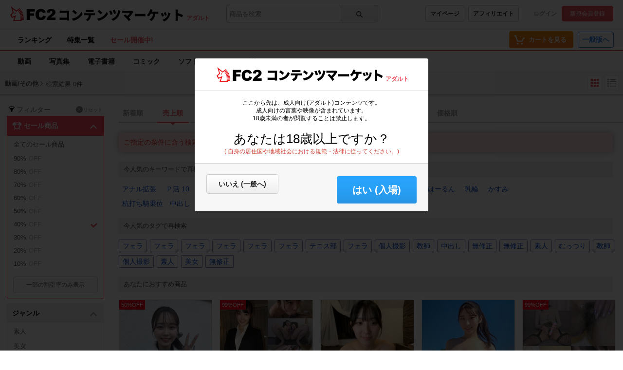

--- FILE ---
content_type: text/css
request_url: https://static.fc2.com/contents/css/u/c/item/x793TLu6c82PK-j37du-ddjdldu.css
body_size: 2656
content:
/*!
version:1.2.7
*/@import url("https://fonts.googleapis.com/css2?family=Bebas+Neue&display=swap");@-webkit-keyframes prgrsBarActive{0%{background-position:0 0}100%{background-position:25px 25px}}@-moz-keyframes prgrsBarActive{0%{background-position:0 0}100%{background-position:25px 25px}}@keyframes prgrsBarActive{0%{background-position:0 0}100%{background-position:25px 25px}}.c-btn-102{filter:progid:DXImageTransform.Microsoft.gradient(startColorstr = '#ffffff', endColorstr = '#f6f6f6');-ms-filter:"progid:DXImageTransform.Microsoft.gradient(startColorstr = '#ffffff', endColorstr = '#f6f6f6')";background-image:-moz-linear-gradient(top, #fff, #f6f6f6);background-image:-ms-linear-gradient(top, #fff, #f6f6f6);background-image:-o-linear-gradient(top, #fff, #f6f6f6);background-image:-webkit-gradient(linear, center top, center bottom, from(#fff), to(#f6f6f6));background-image:-webkit-linear-gradient(top, #fff, #f6f6f6);background-image:linear-gradient(top, #fff, #f6f6f6)}.c-btn-102 a:hover{text-decoration:none;background:#F6F6F6;background:-moz-linear-gradient(top, #ccc 0%, #fff 4%);background:-webkit-linear-gradient(top, #ccc 0%, #fff 4%);background:linear-gradient(to bottom, #ccc 0%, #fff 4%);filter:progid:DXImageTransform.Microsoft.gradient( startColorstr='#cccccc', endColorstr='#ffffff',GradientType=0 )}@-webkit-keyframes loopingTooltip{0%{opacity:0}2%{opacity:1}4%{opacity:0}6%{opacity:1}8%{opacity:0}10%{opacity:1}100%{opacity:1}}@keyframes fade{0%{display:none;opacity:0}1%{display:block;opacity:0}100%{display:block;opacity:1}}@-moz-keyframes fade{0%{display:none;opacity:0}1%{display:block;opacity:0}100%{display:block;opacity:1}}@-webkit-keyframes fade{0%{display:none;opacity:0}1%{display:block;opacity:0}100%{display:block;opacity:1}}.label_exclusive{color:#fff;background:#FF5959;display:inline-block;padding:4px 5px 3px 5px;border-radius:2px;font-size:9px;position:relative;top:-1px;margin:0 2px 0 0;line-height:1.2}.label_special{color:#000;background:#F5E653;display:inline-block;padding:4px 5px 3px 5px;border-radius:2px;font-size:9px;position:relative;top:-1px;margin:0 2px 0 0;line-height:1.2}.c-btn-favList[aria-selected="true"]{background:rgba(239,87,99,0.85);border-radius:4px;border:none;padding:0;line-height:0}.c-btn-favList[aria-selected="true"]>svg{width:20px;height:20px;fill:rgba(255,255,255,0.95)}.c-btn-favList[aria-selected="false"]{background:rgba(255,255,255,0.6);border-radius:4px;border:none;padding:0;line-height:0}.c-btn-favList[aria-selected="false"]:hover>svg{width:20px;height:20px;fill:#EF5763}.c-btn-favList[aria-selected="false"]>svg{width:20px;height:20px;fill:#474747}.c-btn-favList[disabled]{background:rgba(255,255,255,0.6);border-radius:4px;border:none;padding:0;line-height:0;cursor:pointer !important}.c-btn-favList[disabled]:hover>svg{width:26px;height:26px;fill:#474747}.c-btn-favList[disabled]>svg{width:26px;height:26px;fill:#474747}.pr_label{position:absolute;background:rgba(0,0,0,0.54);padding:2px 5px;color:#ededed;font-family:arial;font-size:10px;z-index:1}.luckybag__label{background:#37518D;color:#fff;font-size:10px !important;padding:0 2px 0 5px !important;border-radius:3px;font-weight:bold !important;display:inline-block;line-height:2;margin:0 4px 0 0 !important}.luckybag__label_ttl{padding-right:4px}.luckybag__label_Num{background:#DC6167;padding:2px 4px;border-radius:3px;display:inline;font-family:arial}.luckybag__label_elm{padding:0 3px 0 4px}.luckybag__label_own{background:#fff;padding:3px;border-radius:2px;margin:0 0 0 4px;text-decoration:underline;font-weight:normal;color:#000}.c-btn-102{border-radius:4px;border:1px solid #cfcfcf;margin:10px 0 0 0;display:block;text-align:center}.c-btn-102 a{color:#323238;font-weight:bold;display:block;font-size:14px;padding:14px 0}.c-btn-102 a:hover{border-radius:4px}.Topcontents .c-cntCard-110_thumb:hover>span>.c-btn-favList{display:block !important}.Topcontents .c-cntCard-110_thumb .c-btn-favList[aria-selected="false"]{position:absolute;right:10px;z-index:2;top:10px;padding:4px;display:none}.Topcontents .c-cntCard-110_thumb .c-btn-favList[aria-selected="true"]{position:absolute;right:10px;z-index:2;top:10px;padding:4px;display:block !important}.zorome_icn{font-family:'Bebas Neue', sans-serif;background-image:linear-gradient(90deg, #ed1eaf, #fe7143);color:#fff !important;font-size:24px;padding:10px 6px 7px 6px;border-radius:3px;line-height:11px;display:inline-block;font-weight:normal !important;position:relative;top:8px !important;margin:0 0 0 6px;white-space:nowrap}.zorome_icn:hover{color:#fff}.points-back-icn img[data-pointback-logo="A"]{height:28px;margin-left:3px;margin-top:5px}.points-back-icn img[data-pointback-logo="B"]{height:32px;margin-left:6px;margin-top:4px}.points-back-icn img[aria-hidden="false"]{display:inline-block !important}.Topcontents_cntThumbSlider .luckybag__label{position:absolute;z-index:1;bottom:12px;left:12px}.c-neoItem-1000_wrap .luckybag__label{position:absolute;z-index:1;left:12px;bottom:12px}.c-cntCard-110_thumb .luckybag__label{left:8px;bottom:8px;position:absolute;z-index:1}.banner_block,.bnr-ad,.ad-pr{position:relative;text-shadow:none}.banner_block .pr_label,.bnr-ad .pr_label,.ad-pr .pr_label{top:0;right:0}.mylist-wp_listWp>.ad-pr{padding:0 !important;margin:16px 0}.items_article_right>.bnr-ad{width:auto !important}.bnr-ad{width:720px;margin:0 auto !important}.ranking_bnr{position:relative}.ranking_bnr .pr_label{top:12px;right:14px}.m-globalMenu-1000_RArea .pointback-cart-alert[aria-hidden=false]{background-color:#3086ed;border:1px solid #b2cfff;font-size:12px;font-weight:600;color:#fff;padding:9px 10px;position:absolute;top:31px;right:-38%;will-change:transform,animation;box-shadow:0 6px 7px -1px rgba(0,0,0,0.24);transform-origin:110px -25px;animation:cart-alert-animation  2.5s ease-out 1, bounce 2s ease-in-out 2.5s infinite alternate;-webkit-animation:cart-alert-animation  2.5s ease-out 1, bounce 2s ease-in-out 2.5s infinite alternate;-moz-animation:cart-alert-animation  2.5s ease-out 1, bounce 2s ease-in-out 2.5s infinite alternate;-ms-animation:cart-alert-animation  2.5s ease-out 1, bounce 2s ease-in-out 2.5s infinite alternate}.m-globalMenu-1000_RArea .pointback-cart-alert[aria-hidden=false]::before{content:"";position:absolute;right:0;top:-5px;left:0px;width:0px;height:0px;margin:auto;border-style:solid;border-color:transparent transparent #b2cfff transparent;border-width:0 5px 5px  5px;z-index:1}.m-globalMenu-1000_RArea .pointback-cart-alert[aria-hidden=false]::after{content:"";position:absolute;right:0;top:-3px;left:0px;width:0px;height:0px;margin:auto;border-style:solid;border-color:transparent transparent #3086ed transparent;border-width:0px 6px 6px 6px;z-index:2}@keyframes cart-alert-animation{0%{transform:scale(0);box-shadow:2px 1px 8px 0 rgba(0,0,0,0.25)}5%{transform:scale(1.1, 1.15);box-shadow:0 25px 5px -8px rgba(0,0,0,0.15)}10%{transform:scale(0.95, 0.9);box-shadow:0 4px 4px 0 rgba(0,0,0,0.25)}16%{transform:scale(1.02, 1.03);box-shadow:0 20px 5px -6px rgba(0,0,0,0.2)}22%{transform:scale(0.98, 0.97);box-shadow:0 5px 4px 0 rgba(0,0,0,0.25)}30%{transform:scale(1.005, 1.004);box-shadow:0 10px 6px -3px rgba(0,0,0,0.2)}35%{transform:scale(0.998, 0.996);box-shadow:0 6px 7px 0 rgba(0,0,0,0.25)}39%{transform:scale(1);box-shadow:0 6px 7px -1px rgba(0,0,0,0.24)}100%{transform:scale(1)}}@keyframes bounce{0%{transform:translateY(0)}50%{transform:translateY(5px)}100%{transform:translateY(0px) scaleY(1)}}.ad_adult_sale{height:36px;background-color:#FF4737;position:relative;text-shadow:none}.ad_adult_sale_bg{width:100%;position:absolute;top:50%;left:50%;transform:translateY(-50%) translateX(-50%);-webkit-transform:translateY(-50%) translateX(-50%);height:22px;background-image:url(/contents/images/sale_bg.png);background-repeat:repeat;background-size:31px 11px}.ad_adult_sale_inner{height:36px;position:absolute;top:50%;left:50%;transform:translateY(-50%) translateX(-50%);-webkit-transform:translateY(-50%) translateX(-50%);display:flex;background-color:#FF4737;align-items:center;color:#ffffff;margin:auto;max-width:460px;width:auto;padding:0px 20px 0px 18px}.ad_adult_sale_inner_upper{display:flex}.ad_adult_sale_inner_upper>b{font-size:14px !important}.ad_adult_sale_inner_upper>p{font-size:11px;padding:0px 7px 0px 9px}.ad_adult_sale_inner>a{background-color:#101010 !important;color:#fff !important;font-weight:bold !important;font-size:11px !important;padding:7px 9px 8px 9px;border-radius:2px;border:none}.aTQwD .pbox-tos{background:#fff;padding:16px;border-radius:3px;border:solid 1px #e3e3e3}.aTQwD .pbox-tos .pbox-tos__attention{font-size:12ox;text-align:left;color:#dc6267;font-weight:bold;padding-left:1.2em;text-indent:-1.05em;line-height:1.4}.aTQwD .pbox-tos .pbox-tos__body{margin-top:8px;font-size:11px;line-height:1.55;text-align:left;color:#585858}.aTQwD .pbox-tos .icon-link{margin-top:8px;display:flex;justify-content:center;align-items:center}.aTQwD .pbox-tos .icon-link .icon-link__ico{width:12px;height:12px}.aTQwD .pbox-tos .icon-link .icon-link__ico svg{width:100%;height:100%;fill:#585858}.aTQwD .pbox-tos .icon-link .icon-link__label{margin-left:6px;white-space:nowrap}.aTQwD .pbox-tos .icon-link .icon-link__label a{text-decoration:underline}.aTQwD .pf{padding:14px 16px;border-radius:3px;border:solid 1px #d9d9d9;background-color:#ecf9fe}.aTQwD .pf .pf__head{color:#606060;font-weight:bold;line-height:1.5;text-align:left}.aTQwD .pf .pf-list{margin-top:14px;padding:6px 8px;border-radius:4px;border:solid 1px #aeaeae;background-color:#fff;text-align:left}.aTQwD .pf .pf-list .pf-list__head{font-size:11px;line-height:1.5;color:#565656;white-space:nowrap;text-overflow:ellipsis;overflow:hidden}.aTQwD .pf .pf-list .pf-list-item{font-size:11px;line-height:1.73;color:#565656;display:flex;padding:8px 0px;border-bottom:1px solid #d3d3d3}.aTQwD .pf .pf-list .pf-list-item .pf-list-item__label{width:100%;font-weight:bold;margin-left:10px;font-size:13px;line-height:1.46;color:#606060;overflow:hidden;text-overflow:ellipsis}.aTQwD .pf .pf-list .pf-list-item:last-child{border:none;padding-bottom:2px}.aTQwD .pf .pf-info{margin-top:6px;padding:6px 8px;border-radius:4px;border:solid 1px #acc9ff;background-color:#dbf2ff;text-align:left}.aTQwD .pf .pf-info .pf-info__inner{padding-left:1.5em;text-indent:-1.35em}.aTQwD .pf .pf-info .pf-info__ico{width:12px;height:12px;display:inline-block;vertical-align:text-bottom;margin-right:4px}.aTQwD .pf .pf-info .pf-info__ico svg{display:block}.aTQwD .pf .pf-info .pf-info__label{display:inline;font-size:11px;line-height:1.64;color:#494949;text-align:left}.aTQwD .pf .pf-gift{margin-top:6px;display:flex;align-items:center;font-size:11px;line-height:1.55;letter-spacing:normal;text-align:left;color:#606060;margin:18px 0px}.aTQwD .pf .pf-gift .pf-gift__ico{width:36px;height:44px;background-repeat:no-repeat;background-size:contain}.aTQwD .pf .pf-gift .pf-gift__label{flex:1;font-weight:bold;margin-left:8px}.aTQwD .pf .pf-link .c-btn-102{width:100%;height:32px;font-weight:bold}.aTQwD .pf .pf-link a.c-btn-102{line-height:30px;color:inherit}
